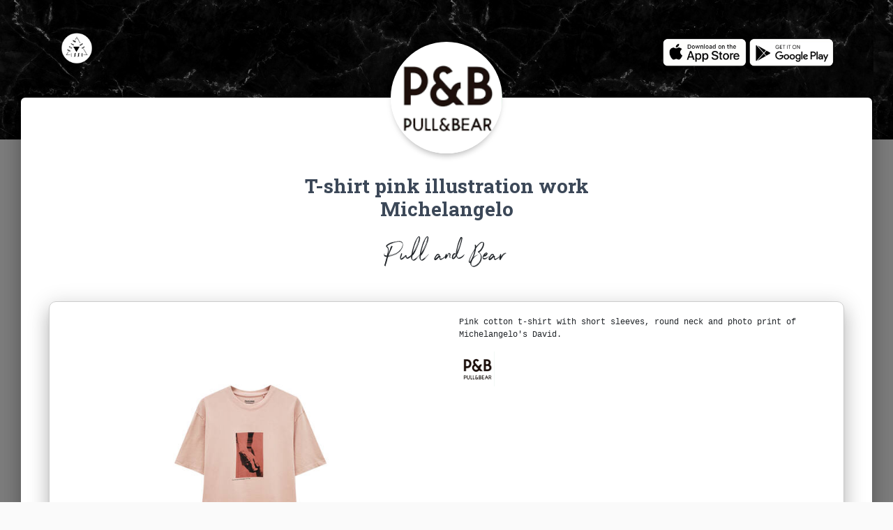

--- FILE ---
content_type: text/html; charset=UTF-8
request_url: https://www.scandalook.com/a-1137201-t-shirt-pink-illustration-work-michelangelo-de-pull-and-bear
body_size: 7107
content:

<html>
<head>
    <meta charset="utf-8">
    <meta name="viewport" content="width=device-width, initial-scale=1, shrink-to-fit=no">
    <meta name="description" content="SCANDALOOK: Télécharger l'appli gratuitement! Scanne le code-barres d'un vêtement en magasin et découvre tous les looks des influenceuses avec ce vêtement">
    <meta name="author" content="SCANDALOOK">
    <meta name="robots" content="index, follow" />
    <link rel="apple-touch-icon" sizes="57x57" href="/apple-icon-57x57.png">
    <link rel="apple-touch-icon" sizes="60x60" href="/apple-icon-60x60.png">
    <link rel="apple-touch-icon" sizes="72x72" href="/apple-icon-72x72.png">
    <link rel="apple-touch-icon" sizes="76x76" href="/apple-icon-76x76.png">
    <link rel="apple-touch-icon" sizes="114x114" href="/apple-icon-114x114.png">
    <link rel="apple-touch-icon" sizes="120x120" href="/apple-icon-120x120.png">
    <link rel="apple-touch-icon" sizes="144x144" href="/apple-icon-144x144.png">
    <link rel="apple-touch-icon" sizes="152x152" href="/apple-icon-152x152.png">
    <link rel="apple-touch-icon" sizes="180x180" href="/apple-icon-180x180.png">
    <link rel="icon" type="image/png" sizes="192x192"  href="/android-icon-192x192.png">
    <link rel="icon" type="image/png" sizes="32x32" href="/favicon-32x32.png">
    <link rel="icon" type="image/png" sizes="96x96" href="/favicon-96x96.png">
    <link rel="icon" type="image/png" sizes="16x16" href="/favicon-16x16.png">
    <link rel="manifest" href="/manifest.json">
    <meta name="msapplication-TileColor" content="#ffffff">
    <meta name="msapplication-TileImage" content="/ms-icon-144x144.png">
    <meta name="theme-color" content="#ffffff">
    <meta http-equiv="Cache-Control" content="no-cache, no-store, must-revalidate" />
    <meta http-equiv="Pragma" content="no-cache" />
    <meta http-equiv="Expires" content="0" />

    <script type="application/ld+json">
    {
      "@context": "https://schema.org",
      "@type": "BreadcrumbList",
      "itemListElement": [{
        "@type": "ListItem",
        "position": 1,
        "name": "SCANDALOOK",
        "item": "https://www.scandalook.com/"
      },{
        "@type": "ListItem",
        "position": 2,
        "name": "pull and bear",
        "item": "http://www.scandalook.com/b-10-pull-and-bear"
      },{
        "@type": "ListItem",
        "position": 3,
        "name": "t-shirt pink illustration work michelangelo",
        "item": "http://www.scandalook.com/a-1137201-t-shirt-pink-illustration-work-michelangelo-de-pull-and-bear"
      }]
    }
    </script>
    <script type="application/ld+json">
    {
      "@context": "https://schema.org",
      "@type": "SoftwareApplication",
      "name": "SCANDALOOK",
      "operatingSystem": "iOS, ANDROID",
      "applicationCategory": "https://schema.org/ShoppingApplication",
      "aggregateRating": {
        "@type": "AggregateRating",
        "ratingValue": "5",
        "ratingCount": "5"
      },
      "offers": {
        "@type": "Offer",
        "price": "0",
        "priceCurrency": "EUR"
      }
    }
    </script>
    <script type="application/ld+json">
    {
      "@context": "https://schema.org",
      "@type": "Organization",
      "url": "https://www.scandalook.com",
      "logo": "https://www.scandalook.com/assets/logos/scandalook.png"
    }
    </script>

    <title>t-shirt pink illustration work michelangelo de Pull and Bear sur SCANDALOOK | Ton appli mode qui révolutionne le shopping!</title>
    <link rel="canonical" href="http://www.scandalook.com/a-1137201-t-shirt-pink-illustration-work-michelangelo-de-pull-and-bear" />
    <meta name="apple-itunes-app" content="app-id=1397183858">
    <link rel="alternate" href="android-app://com.scandalook/http/www.scandalook.com/a/1137201" />
    <link rel="alternate" href="ios-app://1397183858/http/www.scandalook.com/a/1137201" />

    <link href="//maxcdn.bootstrapcdn.com/bootstrap/4.0.0/css/bootstrap.min.css" rel="stylesheet" id="bootstrap-css">
    <script src="//maxcdn.bootstrapcdn.com/bootstrap/4.0.0/js/bootstrap.min.js"></script>
    <script src="//cdnjs.cloudflare.com/ajax/libs/jquery/3.2.1/jquery.min.js"></script>
    <script src="https://www.scandalook.com/assets/vendors/tooltipster/js/tooltipster.bundle.min.js"></script>
    <!------ Include the above in your HEAD tag ---------->

    <link rel="stylesheet" href="https://fonts.googleapis.com/css?family=Roboto:300,400,500,700|Material+Icons">
    <link rel="stylesheet" href="https://unpkg.com/bootstrap-material-design@4.1.1/dist/css/bootstrap-material-design.min.css" integrity="sha384-wXznGJNEXNG1NFsbm0ugrLFMQPWswR3lds2VeinahP8N0zJw9VWSopbjv2x7WCvX" crossorigin="anonymous">
    <link href="https://maxcdn.bootstrapcdn.com/font-awesome/latest/css/font-awesome.min.css" rel="stylesheet">
    <link rel="stylesheet" type="text/css" href="https://fonts.googleapis.com/css?family=Roboto:300,400,500,700|Roboto+Slab:400,700|Material+Icons">
    <link rel="stylesheet" href="https://rawgit.com/creativetimofficial/material-kit/master/assets/css/material-kit.css">
    <link rel="stylesheet" href="https://www.scandalook.com/influencers.css">
    <link rel="stylesheet" type="text/css" href="https://www.scandalook.com/assets/vendors/tooltipster/css/tooltipster.bundle.min.css" />
    <link rel="stylesheet" type="text/css" href="https://www.scandalook.com/assets/vendors/tooltipster/css/plugins/tooltipster/sideTip/themes/tooltipster-sideTip-shadow.min.css" />


    <script type="text/javascript">window.$crisp=[];window.CRISP_WEBSITE_ID="b755523b-be63-421d-97f1-3349fb138f07";(function(){d=document;s=d.createElement("script");s.src="https://client.crisp.chat/l.js";s.async=1;d.getElementsByTagName("head")[0].appendChild(s);})();</script>

    <script type="text/javascript">
        window.smartlook||(function(d) {
        var o=smartlook=function(){ o.api.push(arguments)},h=d.getElementsByTagName('head')[0];
        var c=d.createElement('script');o.api=new Array();c.async=true;c.type='text/javascript';
        c.charset='utf-8';c.src='https://rec.smartlook.com/recorder.js';h.appendChild(c);
        })(document);
        smartlook('init', 'b3efa131dbba15521501aa6ad43bc883826ca6d7');
    </script>

        <!-- Snap Pixel Code -->
        <script type='text/javascript'>
    (function(e,t,n){if(e.snaptr)return;var a=e.snaptr=function()
    {a.handleRequest?a.handleRequest.apply(a,arguments):a.queue.push(arguments)};
    a.queue=[];var s='script';r=t.createElement(s);r.async=!0;
    r.src=n;var u=t.getElementsByTagName(s)[0];
    u.parentNode.insertBefore(r,u);})(window,document,
    'https://sc-static.net/scevent.min.js');

    snaptr('init', '5709e542-a4cc-4cf2-a37e-3864aa56d036');

    snaptr('track', 'PAGE_VIEW');
    
    <!-- Global site tag (gtag.js) - Google Analytics -->
<script async src="https://www.googletagmanager.com/gtag/js?id=UA-116306881-1"></script>
    <script>
      window.dataLayer = window.dataLayer || [];
      function gtag(){dataLayer.push(arguments);}
      gtag('js', new Date());

      gtag('config', 'UA-116306881-1');
    </script>

<script data-ad-client="ca-pub-7365147305754853" async src="https://pagead2.googlesyndication.com/pagead/js/adsbygoogle.js"></script>

<script type="text/javascript" src="https://s.skimresources.com/js/150048X1615362.skimlinks.js"></script>

    </script>
    <!-- End Snap Pixel Code -->
    <script data-ad-client="ca-pub-7535007663559770" async src="https://pagead2.googlesyndication.com/pagead/js/adsbygoogle.js"></script>
  
    <!-- Facebook Pixel Code -->
    <script>
      !function(f,b,e,v,n,t,s)
      {if(f.fbq)return;n=f.fbq=function(){n.callMethod?
      n.callMethod.apply(n,arguments):n.queue.push(arguments)};
      if(!f._fbq)f._fbq=n;n.push=n;n.loaded=!0;n.version='2.0';
      n.queue=[];t=b.createElement(e);t.async=!0;
      t.src=v;s=b.getElementsByTagName(e)[0];
      s.parentNode.insertBefore(t,s)}(window, document,'script',
      'https://connect.facebook.net/en_US/fbevents.js');
      fbq('init', '475367863342519');
      fbq('track', 'PageView');
    </script>
    <noscript><img height="1" width="1" style="display:none"
      src="https://www.facebook.com/tr?id=475367863342519&ev=PageView&noscript=1"
    /></noscript>
    <!-- End Facebook Pixel Code -->

    <script type="text/javascript">
      (function(e,t){var n=e.amplitude||{_q:[],_iq:{}};var r=t.createElement("script")
      ;r.type="text/javascript"
      ;r.integrity="sha384-RsEu4WZflrqYcEacpfoGSib3qaSvdYwT4D+DrWqeBuDarSzjwUQR1jO8gDiXZd0E"
      ;r.crossOrigin="anonymous";r.async=true
      ;r.src="https://cdn.amplitude.com/libs/amplitude-6.2.0-min.gz.js"
      ;r.onload=function(){if(!e.amplitude.runQueuedFunctions){
      console.log("[Amplitude] Error: could not load SDK")}}
      ;var i=t.getElementsByTagName("script")[0];i.parentNode.insertBefore(r,i)
      ;function s(e,t){e.prototype[t]=function(){
      this._q.push([t].concat(Array.prototype.slice.call(arguments,0)));return this}}
      var o=function(){this._q=[];return this}
      ;var a=["add","append","clearAll","prepend","set","setOnce","unset"]
      ;for(var u=0;u<a.length;u++){s(o,a[u])}n.Identify=o;var c=function(){this._q=[]
      ;return this}
      ;var l=["setProductId","setQuantity","setPrice","setRevenueType","setEventProperties"]
      ;for(var p=0;p<l.length;p++){s(c,l[p])}n.Revenue=c
      ;var d=["init","logEvent","logRevenue","setUserId","setUserProperties","setOptOut","setVersionName","setDomain","setDeviceId", "enableTracking", "setGlobalUserProperties","identify","clearUserProperties","setGroup","logRevenueV2","regenerateDeviceId","groupIdentify","onInit","logEventWithTimestamp","logEventWithGroups","setSessionId","resetSessionId"]
      ;function v(e){function t(t){e[t]=function(){
      e._q.push([t].concat(Array.prototype.slice.call(arguments,0)))}}
      for(var n=0;n<d.length;n++){t(d[n])}}v(n);n.getInstance=function(e){
      e=(!e||e.length===0?"$default_instance":e).toLowerCase()
      ;if(!n._iq.hasOwnProperty(e)){n._iq[e]={_q:[]};v(n._iq[e])}return n._iq[e]}
      ;e.amplitude=n})(window,document);

      amplitude.getInstance().init("c54100bfd39aff139bbff87bef2a1976");
    </script>

<script>(function(f,b){if(!b.__SV){var e,g,i,h;window.mixpanel=b;b._i=[];b.init=function(e,f,c){function g(a,d){var b=d.split(".");2==b.length&&(a=a[b[0]],d=b[1]);a[d]=function(){a.push([d].concat(Array.prototype.slice.call(arguments,0)))}}var a=b;"undefined"!==typeof c?a=b[c]=[]:c="mixpanel";a.people=a.people||[];a.toString=function(a){var d="mixpanel";"mixpanel"!==c&&(d+="."+c);a||(d+=" (stub)");return d};a.people.toString=function(){return a.toString(1)+".people (stub)"};i="disable time_event track track_pageview track_links track_forms track_with_groups add_group set_group remove_group register register_once alias unregister identify name_tag set_config reset opt_in_tracking opt_out_tracking has_opted_in_tracking has_opted_out_tracking clear_opt_in_out_tracking start_batch_senders people.set people.set_once people.unset people.increment people.append people.union people.track_charge people.clear_charges people.delete_user people.remove".split(" ");
for(h=0;h<i.length;h++)g(a,i[h]);var j="set set_once union unset remove delete".split(" ");a.get_group=function(){function b(c){d[c]=function(){call2_args=arguments;call2=[c].concat(Array.prototype.slice.call(call2_args,0));a.push([e,call2])}}for(var d={},e=["get_group"].concat(Array.prototype.slice.call(arguments,0)),c=0;c<j.length;c++)b(j[c]);return d};b._i.push([e,f,c])};b.__SV=1.2;e=f.createElement("script");e.type="text/javascript";e.async=!0;e.src="undefined"!==typeof MIXPANEL_CUSTOM_LIB_URL?
MIXPANEL_CUSTOM_LIB_URL:"file:"===f.location.protocol&&"//cdn.mxpnl.com/libs/mixpanel-2-latest.min.js".match(/^\/\//)?"https://cdn.mxpnl.com/libs/mixpanel-2-latest.min.js":"//cdn.mxpnl.com/libs/mixpanel-2-latest.min.js";g=f.getElementsByTagName("script")[0];g.parentNode.insertBefore(e,g)}})(document,window.mixpanel||[]);
mixpanel.init("73f2e0842efd9f6642a0498394a35fc7", {"api_host": "https://api-eu.mixpanel.com", batch_requests: true})</script>

<!-- Matomo -->
<script>
  var _paq = window._paq = window._paq || [];
  /* tracker methods like "setCustomDimension" should be called before "trackPageView" */
  _paq.push(['trackPageView']);
  _paq.push(['enableLinkTracking']);
  (function() {
    var u="//www.scandalook.com/matomo/";
    _paq.push(['setTrackerUrl', u+'matomo.php']);
    _paq.push(['setSiteId', '3']);
    var d=document, g=d.createElement('script'), s=d.getElementsByTagName('script')[0];
    g.async=true; g.src=u+'matomo.js'; s.parentNode.insertBefore(g,s);
  })();
</script>
<noscript><p><img src="//www.scandalook.com/matomo/matomo.php?idsite=3&amp;rec=1" style="border:0;" alt="" /></p></noscript>
<!-- End Matomo Code -->
</head>

<body class="profile-page">
    <nav class="navbar navbar-color-on-scroll navbar-transparent  fixed-top  navbar-expand-lg "  color-on-scroll="100"  id="sectionsNav">
        <div class="container">
            <div class="navbar-translate">
                <a class="navbar-brand" href="https://www.scandalook.com/">
                    <img src="https://www.scandalook.com/scandalook.png" style="width: 50px;" />
                </a>
            </div>
        
            <div class="collapse navbar-collapse">
                <ul class="navbar-nav ml-auto">
      				<li class="nav-item">
      					<a class="nav-link" href="javascript:void(0)">
                              <a href="https://apps.apple.com/be/app/scandalook/id1397183858?mt=8" target="_blank"><img src="https://www.scandalook.com/appstore-blanc.png" style="height: 40px" /></a>
                              <a href="https://play.google.com/store/apps/details?id=com.scandalook" target="_blank"><img src="https://www.scandalook.com/playstore-blanc.png" style="height: 40px" /></a>
      					</a>
      				</li>
                </ul>
            </div>
        </div>
    </nav>
    
    <div class="page-header header-filter" data-parallax="true" style="background: #000 url('https://www.scandalook.com/assets/img/marble.jpg') repeat"></div>
    <div class="main main-raised">
		<div class="profile-content">
            <div class="container">
                <div class="row">
	                <div class="col-md-6 ml-auto mr-auto">
        	           <div class="profile">
	                        <div class="avatar">
	                            <a href="https://www.scandalook.com/b-10-pull-and-bear"><img src="https://d7q8ufr8bvyna.cloudfront.net/brands/logo_pnb.png" alt="Circle Image" class="img-raised rounded-circle img-fluid"></a>
	                        </div>
	                        <div class="name">
                                <h3 class="title">T-shirt pink illustration work Michelangelo</h3>
                                                                                                <div style="font-size: 2.5em; font-family: 'Northwell', Arial, sans-serif; margin-top: 5px; margin-bottom: 10px;">Pull and Bear</div>
	                        </div>
	                    </div>
    	            </div>
                </div>

          <div class="tab-content tab-space" style="margin-top: -50px;">
            <div class="tab-pane active text-center gallery" id="studio">
                <div class='row' style="border-radius: 10px; border: 1px solid #ccc; box-shadow: 0 16px 24px 2px rgba(0,0,0,.14), 0 6px 30px 5px rgba(0,0,0,.12), 0 8px 10px -5px rgba(0,0,0,.2); padding: 20px; padding-left: 5px; padding-right: 0px">
                        <div class='col-md-6 ml-auto mr-auto'>
                        <img id="influpic" src='https://d2tlks5l5gsjn1.cloudfront.net/pullandbear_med_4242916622_1_1_3.jpg' class='rounded' style='max-width: 300px' alt='t-shirt pink illustration work michelangelo de Pull and Bear sur SCANDALOOK'>
                        <div id="tags"></div>
                    </div>
                    <div class='col-md-6 ml-auto mr-auto'>
                        <div class='row'>
                           <div class='col-md-12 ml-auto mr-auto'>
                                <div class='row no-gutters'>
                                    <div class='col'>
                                        <div class='card-block px-2;' style='text-align: left;'>
                                            <p class='card-text' style='text-align: left; font-size: 12px; font-family: courier'>Pink cotton t-shirt with short sleeves, round neck and photo print of Michelangelo's David.</p>
                                            <a role="button" class="btn btn-light" style='color: black;padding:0px;' href="https://www.pullandbear.com/be/c1030153515p502807277.html" target='_blank'><img src='https://d7q8ufr8bvyna.cloudfront.net/brands/logo_pnb.png' style='width: 50px; margin:0px;' /></a>
                                        </div>
                                    </div>
                                </div>
                            </div>
                        </div>
                    </div>
                </div>
            </div>

            <div class="tab-pane active text-center gallery" id="studio" style="margin-top: 20px; margin-bottom: 20px;">
            <div class='col-md-12 ml-auto mr-auto' >
                <div class="row">
                    <div class="col-md-6 ml-auto mr-auto">
                        <div class="profile">
                        <script async src="https://pagead2.googlesyndication.com/pagead/js/adsbygoogle.js?client=ca-pub-7535007663559770"
     crossorigin="anonymous"></script>
<!-- web portal -->
<ins class="adsbygoogle"
     style="display:block"
     data-ad-client="ca-pub-7535007663559770"
     data-ad-slot="5849557082"
     data-ad-format="auto"
     data-full-width-responsive="true"></ins>
<script>
     (adsbygoogle = window.adsbygoogle || []).push({});
</script>
                        </div>
                    </div>
                </div>
            </div>
        </div>

            <div class="tab-pane active text-center gallery" id="studio">
            <div class='col-md-12 ml-auto mr-auto' >
                <div class="row">
                    <div class="col-md-6 ml-auto mr-auto">
                        <div class="profile">
                            <div class="name">
                                <h6 style='font-size: 3em'>Voir ce vêtement</h6>
                                <div style="font-size: 3em; font-family: 'Northwell', Arial, sans-serif; margin-top: 25px; margin-bottom: -100px">Porté</div>
                            </div>
                        </div>
                    </div>
                </div>
            </div>
        </div>

            <div class="tab-content tab-space">
                <div class="tab-pane active text-center gallery" id="studio">
                    <div class='row' style="border-radius: 10px; border: 1px solid #ccc; box-shadow: 0 16px 24px 2px rgba(0,0,0,.14), 0 6px 30px 5px rgba(0,0,0,.12), 0 8px 10px -5px rgba(0,0,0,.2); padding: 20px; padding-bottom: -30px; padding-left: 5px; padding-right: 0px">
                    <div class="container">
                    <div class='row'>
                     
                    </div>
                    </div>
                    </div>
                </div>
            </div>

            
                     </div>
        </div>
        </div>
    </div>
	
	<!-- Footer -->
  <footer>
    <div class="container">
        <div class="row">
            <div class="col-md-12 ml-auto mr-auto">
                <a href="https://www.facebook.com/scandalook/" target="_blank"><img src="https://www.scandalook.com/assets/img/social_buttons/iconfinder_facebook_circle_gray_107140-2.png" /></a>
                <a href="https://www.instagram.com/scandalook/" target="_blank"><img src="https://www.scandalook.com/assets/img/social_buttons/iconfinder_instagram_circle_gray_107138-2.png" /></a>
                <a href="https://www.youtube.com/watch?v=SFKuwTwUEXo" target="_blank"><img src="https://www.scandalook.com/assets/img/social_buttons/iconfinder_youtube_circle_gray_107133-2.png" /></a>
                <a href="https://www.linkedin.com/company/scandalook/" target="_blank"><img src="https://www.scandalook.com/assets/img/social_buttons/iconfinder_linkedin_circle_gray_107149-2.png" /></a>
            </div>
      </div>
     <div class="row" style="margin-top: 20">
        <div class="col-md-4 ml-auto mr-auto">
            <span>Copyright © 2018 Scandalook.</span>
        </div>
        <div class="col-md-4 ml-auto mr-auto">
            <a href="index.php" style="margin-left: 10px; margin-right: 10px">Home</a>
            <a href="https://angel.co/scandalook/jobs" target="_blank" style="margin-left: 10px; margin-right: 10px">Careers</a>
            <a href="press" style="margin-left: 10px; margin-right: 10px">Press</a>
            <a href="https://nicolasbaroud.typeform.com/to/qropnX" target="_blank" style="margin-left: 10px; margin-right: 10px">Contact</a>
        </div>
        <div class="col-md-4 ml-auto mr-auto">
            <a href="privacy-policy" style="margin-left: 10px; margin-right: 10px">Privacy Policy</a>
            <a href="terms-of-services" style="margin-left: 10px; margin-right: 10px">Legal</a>
        </div>
     </div>
    </div>
  </footer>
  <!-- Footer -->
    
    <script src="https://unpkg.com/popper.js@1.12.6/dist/umd/popper.js" integrity="sha384-fA23ZRQ3G/J53mElWqVJEGJzU0sTs+SvzG8fXVWP+kJQ1lwFAOkcUOysnlKJC33U" crossorigin="anonymous"></script>
    <script src="https://unpkg.com/bootstrap-material-design@4.1.1/dist/js/bootstrap-material-design.js" integrity="sha384-CauSuKpEqAFajSpkdjv3z9t8E7RlpJ1UP0lKM/+NdtSarroVKu069AlsRPKkFBz9" crossorigin="anonymous"></script>
    <script type="text/javascript" src="https://s.skimresources.com/js/150048X1615362.skimlinks.js"></script>
    <script type="text/javascript">
    $(window).on("load", function() { 
        
        var img = $("#influpic")[0];
        var width = img.clientWidth;
        var height = img.clientHeight;
        for (var i = 0, len = tags.length; i < len; i++) {
            var pos_x = ((tags[i][5]*width));
            var pos_y = ((tags[i][4]*height));
            $("#tags").append("<div init_x="+tags[i][5]+" init_y="+tags[i][4]+" class='tagitem' data-tooltip-content='#tooltip_content_"+tags[i][0]+"' id='"+tags[i][0]+"' name='"+tags[i][1]+"' brand='"+tags[i][2]+"' img='"+tags[i][3]+"' style='display: block; background: #fff url(\"https://www.scandalook.com/assets/img/marblewhite.jpg\"); background-size: contain; box-shadow: 0 16px 24px 2px rgba(0,0,0,.14), 0 6px 30px 5px rgba(0,0,0,.12), 0 8px 10px -5px rgba(0,0,0,.2); border-radius: 50%; height: 15px; width: 15px; z-index: 9999; position: absolute; opacity: 40%; top: "+pos_y+"px; left: "+pos_x+"px'>&nbsp;</div>");
        }

        $('.tagitem').tooltipster({
            theme: 'tooltipster-shadow',
            delay: 100,
            minWidth: 20,
            trigger: 'hover',
            functionBefore: function(instance, helper){
                var id = $(helper.origin).attr('id');
                $('#item_'+id).css('background-color','#eee');
            },
            functionAfter: function(instance, helper){
                var id = $(helper.origin).attr('id');
                $('#item_'+id).css('background-color','transparent');
		    }
        });
    });

    function reposTags(){
        $(".tagitem").each(function( index ) {
            var init_x = $( this ).attr("init_x");
            var init_y = $( this ).attr("init_y");
            var img = $("#influpic")[0];
            var width = img.clientWidth;
            var height = img.clientHeight;
            var pos_x = ((init_x*width));
            var pos_y = ((init_y*height));

            $( this ).css("top",pos_y+"px");
            $( this ).css("left",pos_x+"px");
        });
    }

    $(window).resize(function(){
      reposTags();
    });
    </script>
</body>
</html>

--- FILE ---
content_type: text/html; charset=utf-8
request_url: https://www.google.com/recaptcha/api2/aframe
body_size: 268
content:
<!DOCTYPE HTML><html><head><meta http-equiv="content-type" content="text/html; charset=UTF-8"></head><body><script nonce="_tazTTPOV1KfPf_ZqdYJMw">/** Anti-fraud and anti-abuse applications only. See google.com/recaptcha */ try{var clients={'sodar':'https://pagead2.googlesyndication.com/pagead/sodar?'};window.addEventListener("message",function(a){try{if(a.source===window.parent){var b=JSON.parse(a.data);var c=clients[b['id']];if(c){var d=document.createElement('img');d.src=c+b['params']+'&rc='+(localStorage.getItem("rc::a")?sessionStorage.getItem("rc::b"):"");window.document.body.appendChild(d);sessionStorage.setItem("rc::e",parseInt(sessionStorage.getItem("rc::e")||0)+1);localStorage.setItem("rc::h",'1769241263920');}}}catch(b){}});window.parent.postMessage("_grecaptcha_ready", "*");}catch(b){}</script></body></html>